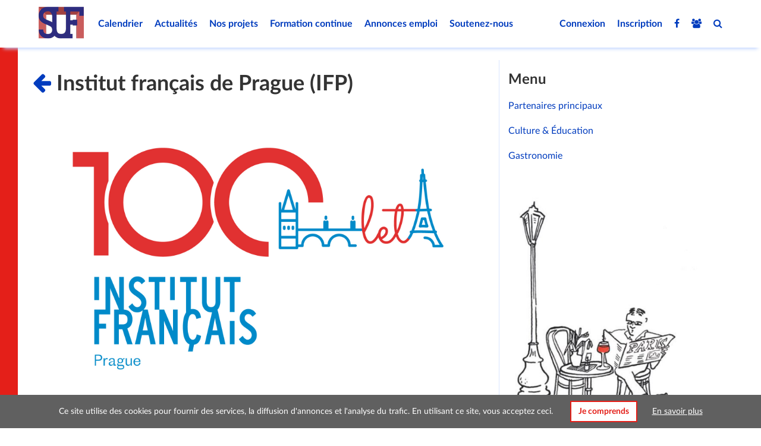

--- FILE ---
content_type: text/html; charset=UTF-8
request_url: https://www.suf.cz/partenaires-principaux/institut-francais-de-prague-ifp-124cd9e5.html
body_size: 3617
content:
<!DOCTYPE html><html xmlns="http://www.w3.org/1999/xhtml" dir="ltr" lang="fr"><head><meta charset="utf-8" /><title>Institut français de Prague (IFP) | Partenaires principaux | SUF</title><meta name="description" content="" ><meta name="keywords" content="" ><meta name="viewport" content="width=device-width,initial-scale=1" /><meta name="google-site-verification" content="----" /><!-- DNS Prefetching --><link rel="dns-prefetch" href="//suf.cz" /><!-- Webapp --><meta name="mobile-web-app-capable" content="yes"><meta name="apple-mobile-web-app-capable" content="yes"><meta name="apple-mobile-web-app-status-bar-style" content="black"><meta name="apple-mobile-web-app-title" content="SUF"><meta name="application-name" content="SUF"><meta name="format-detection" content="telephone=no"><meta name="format-detection" content="date=no"><meta name="format-detection" content="address=no"><meta name="format-detection" content="email=no"><!-- I feel so social --><meta property="og:locale" content="cs_CZ" /><meta property="og:type" content="website" /><meta property="og:title" content="Institut français de Prague (IFP) | Partenaires principaux" /><meta property="og:description" content="" /><meta property="og:url" content="https://www.suf.cz/partenaires-principaux/institut-francais-de-prague-ifp-124cd9e5.html" /><meta property="og:site_name" content="SUF" /><meta property="fb:admins" content="" /><meta property="fb:app_id" content="1444239872312899" /><meta property="og:image" content="https://www.suf.cz/public/site/suf.cz/content/100-let-ifp-rgb.jpg" /><meta property="og:image:width" content="2000" /><meta property="og:image:height" content="1350" /><meta name="twitter:card" content="summary_large_image" /><meta name="twitter:description" content="" /><meta name="twitter:title" content="Institut français de Prague (IFP) | Partenaires principaux" /><meta name="twitter:image" content="https://www.suf.cz/public/site/suf.cz/content/100-let-ifp-rgb.jpg" /><!-- Resources --><link rel="canonical" href="https://www.suf.cz/partenaires-principaux/institut-francais-de-prague-ifp-124cd9e5.html" /><link type="text/css" rel="stylesheet" media="all" href="/public/site/suf.cz/templates/default/asset-cache/css-lib-bundle-v2.8.min.css" /><link type="text/css" rel="stylesheet" media="all" href="/public/site/suf.cz/templates/default/asset-cache/css-bundle-v2.8.min.css" /><link rel="icon" href="/public/site/suf.cz/templates/default/img/brand/suf-64x64.png" /><link rel="icon" sizes="128x128" href="/public/site/suf.cz/templates/default/img/brand/suf-128x128.png" /><link rel="icon" sizes="192x192" href="/public/site/suf.cz/templates/default/img/brand/suf-192x192.png" /><link rel="shortcut icon" href="/public/site/suf.cz/templates/default/img/brand/suf-64x64.png" /><link rel="apple-touch-icon" href="/public/site/suf.cz/templates/default/img/brand/suf-60x60.png" /><link rel="apple-touch-icon" sizes="57x57" href="/public/site/suf.cz/templates/default/img/brand/suf-57x57.png"><link rel="apple-touch-icon" sizes="60x60" href="/public/site/suf.cz/templates/default/img/brand/suf-60x60.png"><link rel="apple-touch-icon" sizes="72x72" href="/public/site/suf.cz/templates/default/img/brand/suf-72x72.png"><link rel="apple-touch-icon" sizes="76x76" href="/public/site/suf.cz/templates/default/img/brand/suf-76x76.png"><link rel="apple-touch-icon" sizes="114x114" href="/public/site/suf.cz/templates/default/img/brand/suf-114x114.png"><link rel="apple-touch-icon" sizes="120x120" href="/public/site/suf.cz/templates/default/img/brand/suf-120x120.png"><link rel="apple-touch-icon" sizes="144x144" href="/public/site/suf.cz/templates/default/img/brand/suf-144.png"><link rel="apple-touch-icon" sizes="152x152" href="/public/site/suf.cz/templates/default/img/brand/suf-152x152.png"><link rel="apple-touch-icon" sizes="180x180" href="/public/site/suf.cz/templates/default/img/brand/suf-180x180.png"><meta name="theme-color" content="#ffffff"><meta name="msapplication-TileImage" content="/public/site/suf.cz/templates/default/img/brand/suf-144x144.png"><meta name="msapplication-TileColor" content="#FF4343"><meta name="msapplication-square150x150logo" content="/public/site/suf.cz/templates/default/img/brand/suf-150x150.png"/><script>
var _appGlobals={page:'partenaires-principaux',username:'',lang:'fr'}</script></head><body class="page-partenaires-principaux"><div class="top text-center" id="main-menu"><nav class="navigation"><a href="https://www.suf.cz/partenaires-principaux/institut-francais-de-prague-ifp-124cd9e5.html#main-menu" class="menu-open btn-empty"><i class="fa fa-fw fa-bars"></i></a><a href="https://www.suf.cz/partenaires-principaux/institut-francais-de-prague-ifp-124cd9e5.html#" class="menu-close btn-empty"><i class="fa fa-fw fa-times"></i></a><a href="/" class="brand" title="suf.cz"><img src="/public/site/suf.cz/templates/default/img/brand/suf-76x76.png" title="SUF" alt="SUF"></a><ul class="menu" role="menu"><li  class="warp-menu"><a href="/calendrier/" title="Calendrier des événements" data-id-link="2">Calendrier</a></li><li  class="warp-menu"><a href="/actualites/" title="Actualités" data-id-link="3">Actualités</a></li><li  class="warp-menu"><a href="/revue-bulletin/" title="Nos projets" data-id-link="5">Nos projets</a></li><li  class="warp-menu"><a href="/formation/" title="Formation continue" data-id-link="58">Formation continue</a></li><li  class="warp-menu"><a href="/annonces_emploi/" title="Annonces emploi" data-id-link="57">Annonces emploi</a></li><li  class="warp-menu"><a href="/soutenez-nous/" title="Soutenez-nous" data-id-link="6">Soutenez-nous</a></li><li class="menu-pull-right"><a href=".search-layer" title="Recherche"><i class="fa fa-search"></i><span class="hidden-md hidden-lg"> Recherche</span></a></li><li class="menu-pull-right"><a href="https://www.facebook.com/groups/528503917234748/" target="_blank" title="Groupe Facebook fermé"><i class="fa fa-group"></i><span class="hidden-md hidden-lg"> Groupe Facebook fermé</span></a></li><li class="menu-pull-right"><a href="https://www.facebook.com/sdruzeniucitelufrancouzstiny.suf" target="_blank" title="SUF Facebook"><i class="fa fa-facebook"></i><span class="hidden-md hidden-lg"> SUF Facebook</span></a></li><li  class="menu-pull-right warp-menu"><a href="/inscription/" title="Inscription" data-id-link="63">Inscription</a></li><li  class="menu-pull-right warp-menu"><a href="/connexion/" title="Connexion" data-id-link="13">Connexion</a></li></ul></nav></div><div class="container"><div class="row"><div class="col-lg-12 text-center"><div class="search-layer"><form class="warp-search " role="search" action="/chercher/" method="GET"><div class="input-group"><input type="text" class="form-control" name="ws" placeholder="Chercher"><span class="input-group-btn"><button type="submit" class="btn btn-default"><span class="fa fa-search"></span><span class="sr-only">Search</span></button></span></div></form></div></div></div></div><div class="container page-content page-content-55"><div class="row"><div class="col-lg-8 col-md-7 col-sm-8 content-area left"><div class="post-detail post-t7W1J1D61V "><h1><a href="/partenaires-principaux/" title="Partenaires principaux"><i class="fa fa-arrow-left"></i></a> Institut français de Prague (IFP)
        </h1><div class="post-lead"><p class="post-lead-image-detail"><img src="/public/site/suf.cz/content/100-let-ifp-rgb.jpg?_=1768888506" alt="Institut français de Prague (IFP)" class="img-responsive"></p></div><div class="post-meta"></div><div class="post-content"><p><img class="img-responsive img-right" src="/public/site/suf.cz/content/partenaires/ifp/logo-ifp-cmyk-block.jpg" border="0" alt="~" width="300" height="173" /></p><p>Conçu initialement comme une véritable université, l’Institut français de Prague est devenu un pôle culturel multidisciplinaire : lieu animé, protéiforme, à la fois centre d’enseignement de la langue et lieu de diffusion, partenaire culturel et plateforme d’échanges artistiques.</p><p>L’Institut français de Prague a pour ambition de donner à voir la culture française la plus contemporaine, accueillir les projets les plus singuliers, se faire le passeur d’œuvres audacieuses et novatrices, provoquer des rencontres artistiques inédites entre artistes tchèques et français tout en questionnant les rapports toujours féconds entre deux pays aux traditions artistiques très fortes.</p><p>Štěpánská 644/35<br />110 00 Praha 1<br />Tel.: <a href="tel:420221401011">+420 221 401 011</a><br />Email: <a href="mailto:ifp@ifp.cz">ifp@ifp.cz</a></p><p><a href="https://www.ifp.cz/" target="_blank" rel="nofollow noopener">www.ifp.cz</a><br /><br /></p></div><div class="post-shares"><h3>Partager</h3><div class="share-buttons" data-hashtags="" data-share-text="Institut français de Prague (IFP)" data-share-url="https://www.suf.cz/partenaires-principaux/institut-francais-de-prague-ifp-124cd9e5.html"></div></div><div class="clearfix"></div></div><script>
document.addEventListener("DOMContentLoaded",function(event){})</script></div><div class="col-lg-4 col-md-5 col-sm-4 sidebar right"><div class="sidebar-inner"><!--<h3>Partenaires principaux</h3>--><h3>Menu</h3><nav class="sidebar-navigation"><a href="/partenaires-principaux/" class=&quot;active&quot;>
                Partenaires principaux
            </a><a href="/culture-education/">
                Culture &amp; Éducation
            </a><a href="/gastronomie/">
                Gastronomie
            </a></nav><br><br></div><div class="text-center"><img src="/public/site/suf.cz/templates/default/img/reader-work.jpg" alt="Partenaires principaux" class="img-responsive"></div></div></div><div class="row"><div class="col-12 text-center"></div></div></div><footer><div class="container"><div class="splitter"></div><div class="row"><div class="col-md-3 col-sm-6"><img src="/public/site/suf.cz/templates/default/img/suf-mono.png" alt="SUF" class="img-responsive"></div><div class="col-md-3 col-sm-6"><nav class="bottom-navigation"><a href="/partenaires-principaux/" title="Partenaires" data-id-link="53">Partenaires</a><a href="/politique-de-confidentialite/" title="Politique de confidentialité" data-id-link="10">Politique de confidentialité</a><a href="/contact/" title="Contact" data-id-link="7">Contact</a></nav><br><br></div><div class="col-md-3 col-sm-6"><h4>Coordonnées</h4><address><strong>Association tchèque des professeurs de français</strong><br>
                    Štěpánská 35,<br>
                    111 21 - Praha 1<br><br><a href="mailto:suf.infos@gmail.com">suf.infos(@)gmail.com</a></address></div><div class="col-md-3 col-sm-6"><h4>Informations de facturation</h4><address><strong>SUF - Sdružení učitelů francouzštiny z. s.</strong><br>
                    Štěpánská 35,<br>
                    111 21 - Praha 1<br><br>
                    IČO: 47609036
                </address></div></div></div><div class="copyright"><p class="text-center copy"><small>&copy; 2026, SUF</small>,
            <small>La publication ou la distribution de contenu est interdite sans autorisation préalable.</small></p></div></footer><div class="bg-fix"></div><script type="text/javascript" src="/public/site/suf.cz/templates/default/asset-cache/js-bundle-v1.7.min.js"></script><div class="fucking-eu-cookies">
    Ce site utilise des cookies pour fournir des services, la diffusion d&#039;annonces et l&#039;analyse du trafic. En utilisant ce site, vous acceptez ceci.
    <button class="btn btn-brand">Je comprends</button><a href="https://www.google.com/policies/technologies/cookies/">En savoir plus</a></div><script type="text/javascript">
// COOKIES
$('.fucking-eu-cookies button').on('click', function(e)
{
    e.preventDefault();
    var date = new Date();
    date.setFullYear(date.getFullYear() + 10);
    document.cookie = 'fuckingEUCookies=1; path=/; domain=suf.cz; expires=' + date.toGMTString();
    $('.fucking-eu-cookies').hide();
});
</script></body></html>